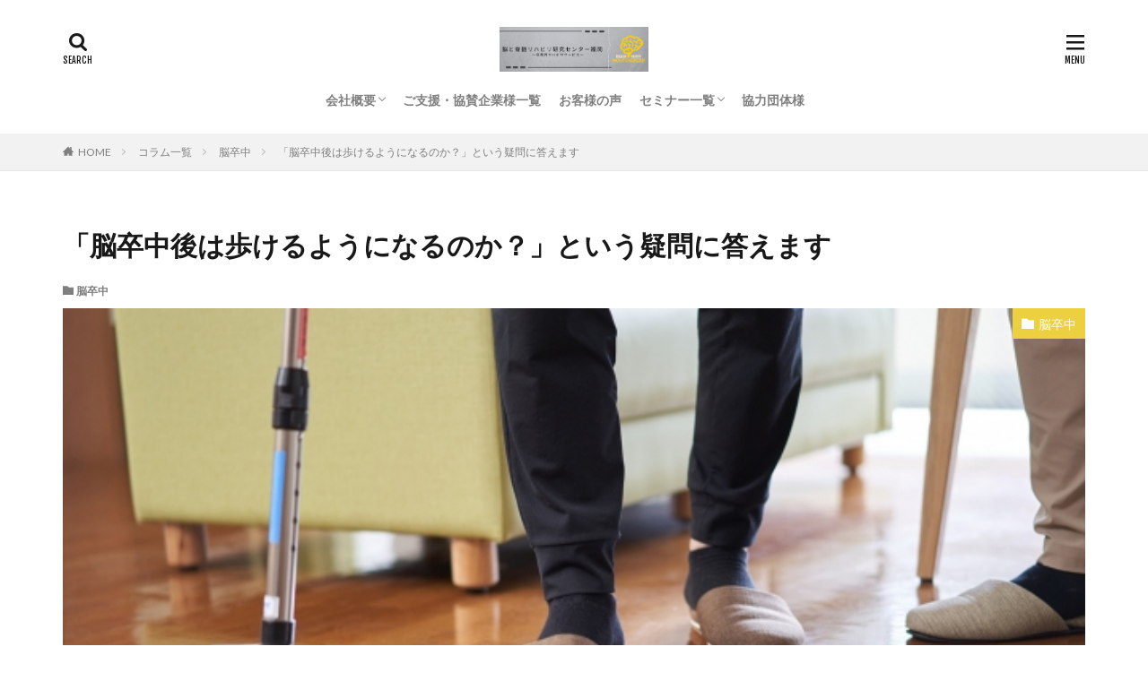

--- FILE ---
content_type: text/html; charset=UTF-8
request_url: https://noutosekizui.com/%E3%80%8C%E8%84%B3%E5%8D%92%E4%B8%AD%E5%BE%8C%E3%81%AF%E6%AD%A9%E3%81%91%E3%82%8B%E3%82%88%E3%81%86%E3%81%AB%E3%81%AA%E3%82%8B%E3%81%AE%E3%81%8B%EF%BC%9F%E3%80%8D%E3%81%A8%E3%81%84%E3%81%86%E7%96%91/
body_size: 16720
content:

<!DOCTYPE html>

<html lang="ja" prefix="og: http://ogp.me/ns#" class="t-html 
">

<head prefix="og: http://ogp.me/ns# fb: http://ogp.me/ns/fb# article: http://ogp.me/ns/article#">
<meta charset="UTF-8">
<title>「脳卒中後は歩けるようになるのか？」という疑問に答えます</title>
<meta name='robots' content='max-image-preview:large' />
	<style>img:is([sizes="auto" i], [sizes^="auto," i]) { contain-intrinsic-size: 3000px 1500px }</style>
	<link rel='dns-prefetch' href='//webfonts.xserver.jp' />
<link rel='stylesheet' id='dashicons-css' href='https://noutosekizui.com/wp-includes/css/dashicons.min.css?ver=6.8.3' type='text/css' media='all' />
<link rel='stylesheet' id='thickbox-css' href='https://noutosekizui.com/wp-includes/js/thickbox/thickbox.css?ver=6.8.3' type='text/css' media='all' />
<link rel='stylesheet' id='wp-block-library-css' href='https://noutosekizui.com/wp-includes/css/dist/block-library/style.min.css?ver=6.8.3' type='text/css' media='all' />
<style id='classic-theme-styles-inline-css' type='text/css'>
/*! This file is auto-generated */
.wp-block-button__link{color:#fff;background-color:#32373c;border-radius:9999px;box-shadow:none;text-decoration:none;padding:calc(.667em + 2px) calc(1.333em + 2px);font-size:1.125em}.wp-block-file__button{background:#32373c;color:#fff;text-decoration:none}
</style>
<style id='global-styles-inline-css' type='text/css'>
:root{--wp--preset--aspect-ratio--square: 1;--wp--preset--aspect-ratio--4-3: 4/3;--wp--preset--aspect-ratio--3-4: 3/4;--wp--preset--aspect-ratio--3-2: 3/2;--wp--preset--aspect-ratio--2-3: 2/3;--wp--preset--aspect-ratio--16-9: 16/9;--wp--preset--aspect-ratio--9-16: 9/16;--wp--preset--color--black: #000000;--wp--preset--color--cyan-bluish-gray: #abb8c3;--wp--preset--color--white: #ffffff;--wp--preset--color--pale-pink: #f78da7;--wp--preset--color--vivid-red: #cf2e2e;--wp--preset--color--luminous-vivid-orange: #ff6900;--wp--preset--color--luminous-vivid-amber: #fcb900;--wp--preset--color--light-green-cyan: #7bdcb5;--wp--preset--color--vivid-green-cyan: #00d084;--wp--preset--color--pale-cyan-blue: #8ed1fc;--wp--preset--color--vivid-cyan-blue: #0693e3;--wp--preset--color--vivid-purple: #9b51e0;--wp--preset--gradient--vivid-cyan-blue-to-vivid-purple: linear-gradient(135deg,rgba(6,147,227,1) 0%,rgb(155,81,224) 100%);--wp--preset--gradient--light-green-cyan-to-vivid-green-cyan: linear-gradient(135deg,rgb(122,220,180) 0%,rgb(0,208,130) 100%);--wp--preset--gradient--luminous-vivid-amber-to-luminous-vivid-orange: linear-gradient(135deg,rgba(252,185,0,1) 0%,rgba(255,105,0,1) 100%);--wp--preset--gradient--luminous-vivid-orange-to-vivid-red: linear-gradient(135deg,rgba(255,105,0,1) 0%,rgb(207,46,46) 100%);--wp--preset--gradient--very-light-gray-to-cyan-bluish-gray: linear-gradient(135deg,rgb(238,238,238) 0%,rgb(169,184,195) 100%);--wp--preset--gradient--cool-to-warm-spectrum: linear-gradient(135deg,rgb(74,234,220) 0%,rgb(151,120,209) 20%,rgb(207,42,186) 40%,rgb(238,44,130) 60%,rgb(251,105,98) 80%,rgb(254,248,76) 100%);--wp--preset--gradient--blush-light-purple: linear-gradient(135deg,rgb(255,206,236) 0%,rgb(152,150,240) 100%);--wp--preset--gradient--blush-bordeaux: linear-gradient(135deg,rgb(254,205,165) 0%,rgb(254,45,45) 50%,rgb(107,0,62) 100%);--wp--preset--gradient--luminous-dusk: linear-gradient(135deg,rgb(255,203,112) 0%,rgb(199,81,192) 50%,rgb(65,88,208) 100%);--wp--preset--gradient--pale-ocean: linear-gradient(135deg,rgb(255,245,203) 0%,rgb(182,227,212) 50%,rgb(51,167,181) 100%);--wp--preset--gradient--electric-grass: linear-gradient(135deg,rgb(202,248,128) 0%,rgb(113,206,126) 100%);--wp--preset--gradient--midnight: linear-gradient(135deg,rgb(2,3,129) 0%,rgb(40,116,252) 100%);--wp--preset--font-size--small: 13px;--wp--preset--font-size--medium: 20px;--wp--preset--font-size--large: 36px;--wp--preset--font-size--x-large: 42px;--wp--preset--spacing--20: 0.44rem;--wp--preset--spacing--30: 0.67rem;--wp--preset--spacing--40: 1rem;--wp--preset--spacing--50: 1.5rem;--wp--preset--spacing--60: 2.25rem;--wp--preset--spacing--70: 3.38rem;--wp--preset--spacing--80: 5.06rem;--wp--preset--shadow--natural: 6px 6px 9px rgba(0, 0, 0, 0.2);--wp--preset--shadow--deep: 12px 12px 50px rgba(0, 0, 0, 0.4);--wp--preset--shadow--sharp: 6px 6px 0px rgba(0, 0, 0, 0.2);--wp--preset--shadow--outlined: 6px 6px 0px -3px rgba(255, 255, 255, 1), 6px 6px rgba(0, 0, 0, 1);--wp--preset--shadow--crisp: 6px 6px 0px rgba(0, 0, 0, 1);}:where(.is-layout-flex){gap: 0.5em;}:where(.is-layout-grid){gap: 0.5em;}body .is-layout-flex{display: flex;}.is-layout-flex{flex-wrap: wrap;align-items: center;}.is-layout-flex > :is(*, div){margin: 0;}body .is-layout-grid{display: grid;}.is-layout-grid > :is(*, div){margin: 0;}:where(.wp-block-columns.is-layout-flex){gap: 2em;}:where(.wp-block-columns.is-layout-grid){gap: 2em;}:where(.wp-block-post-template.is-layout-flex){gap: 1.25em;}:where(.wp-block-post-template.is-layout-grid){gap: 1.25em;}.has-black-color{color: var(--wp--preset--color--black) !important;}.has-cyan-bluish-gray-color{color: var(--wp--preset--color--cyan-bluish-gray) !important;}.has-white-color{color: var(--wp--preset--color--white) !important;}.has-pale-pink-color{color: var(--wp--preset--color--pale-pink) !important;}.has-vivid-red-color{color: var(--wp--preset--color--vivid-red) !important;}.has-luminous-vivid-orange-color{color: var(--wp--preset--color--luminous-vivid-orange) !important;}.has-luminous-vivid-amber-color{color: var(--wp--preset--color--luminous-vivid-amber) !important;}.has-light-green-cyan-color{color: var(--wp--preset--color--light-green-cyan) !important;}.has-vivid-green-cyan-color{color: var(--wp--preset--color--vivid-green-cyan) !important;}.has-pale-cyan-blue-color{color: var(--wp--preset--color--pale-cyan-blue) !important;}.has-vivid-cyan-blue-color{color: var(--wp--preset--color--vivid-cyan-blue) !important;}.has-vivid-purple-color{color: var(--wp--preset--color--vivid-purple) !important;}.has-black-background-color{background-color: var(--wp--preset--color--black) !important;}.has-cyan-bluish-gray-background-color{background-color: var(--wp--preset--color--cyan-bluish-gray) !important;}.has-white-background-color{background-color: var(--wp--preset--color--white) !important;}.has-pale-pink-background-color{background-color: var(--wp--preset--color--pale-pink) !important;}.has-vivid-red-background-color{background-color: var(--wp--preset--color--vivid-red) !important;}.has-luminous-vivid-orange-background-color{background-color: var(--wp--preset--color--luminous-vivid-orange) !important;}.has-luminous-vivid-amber-background-color{background-color: var(--wp--preset--color--luminous-vivid-amber) !important;}.has-light-green-cyan-background-color{background-color: var(--wp--preset--color--light-green-cyan) !important;}.has-vivid-green-cyan-background-color{background-color: var(--wp--preset--color--vivid-green-cyan) !important;}.has-pale-cyan-blue-background-color{background-color: var(--wp--preset--color--pale-cyan-blue) !important;}.has-vivid-cyan-blue-background-color{background-color: var(--wp--preset--color--vivid-cyan-blue) !important;}.has-vivid-purple-background-color{background-color: var(--wp--preset--color--vivid-purple) !important;}.has-black-border-color{border-color: var(--wp--preset--color--black) !important;}.has-cyan-bluish-gray-border-color{border-color: var(--wp--preset--color--cyan-bluish-gray) !important;}.has-white-border-color{border-color: var(--wp--preset--color--white) !important;}.has-pale-pink-border-color{border-color: var(--wp--preset--color--pale-pink) !important;}.has-vivid-red-border-color{border-color: var(--wp--preset--color--vivid-red) !important;}.has-luminous-vivid-orange-border-color{border-color: var(--wp--preset--color--luminous-vivid-orange) !important;}.has-luminous-vivid-amber-border-color{border-color: var(--wp--preset--color--luminous-vivid-amber) !important;}.has-light-green-cyan-border-color{border-color: var(--wp--preset--color--light-green-cyan) !important;}.has-vivid-green-cyan-border-color{border-color: var(--wp--preset--color--vivid-green-cyan) !important;}.has-pale-cyan-blue-border-color{border-color: var(--wp--preset--color--pale-cyan-blue) !important;}.has-vivid-cyan-blue-border-color{border-color: var(--wp--preset--color--vivid-cyan-blue) !important;}.has-vivid-purple-border-color{border-color: var(--wp--preset--color--vivid-purple) !important;}.has-vivid-cyan-blue-to-vivid-purple-gradient-background{background: var(--wp--preset--gradient--vivid-cyan-blue-to-vivid-purple) !important;}.has-light-green-cyan-to-vivid-green-cyan-gradient-background{background: var(--wp--preset--gradient--light-green-cyan-to-vivid-green-cyan) !important;}.has-luminous-vivid-amber-to-luminous-vivid-orange-gradient-background{background: var(--wp--preset--gradient--luminous-vivid-amber-to-luminous-vivid-orange) !important;}.has-luminous-vivid-orange-to-vivid-red-gradient-background{background: var(--wp--preset--gradient--luminous-vivid-orange-to-vivid-red) !important;}.has-very-light-gray-to-cyan-bluish-gray-gradient-background{background: var(--wp--preset--gradient--very-light-gray-to-cyan-bluish-gray) !important;}.has-cool-to-warm-spectrum-gradient-background{background: var(--wp--preset--gradient--cool-to-warm-spectrum) !important;}.has-blush-light-purple-gradient-background{background: var(--wp--preset--gradient--blush-light-purple) !important;}.has-blush-bordeaux-gradient-background{background: var(--wp--preset--gradient--blush-bordeaux) !important;}.has-luminous-dusk-gradient-background{background: var(--wp--preset--gradient--luminous-dusk) !important;}.has-pale-ocean-gradient-background{background: var(--wp--preset--gradient--pale-ocean) !important;}.has-electric-grass-gradient-background{background: var(--wp--preset--gradient--electric-grass) !important;}.has-midnight-gradient-background{background: var(--wp--preset--gradient--midnight) !important;}.has-small-font-size{font-size: var(--wp--preset--font-size--small) !important;}.has-medium-font-size{font-size: var(--wp--preset--font-size--medium) !important;}.has-large-font-size{font-size: var(--wp--preset--font-size--large) !important;}.has-x-large-font-size{font-size: var(--wp--preset--font-size--x-large) !important;}
:where(.wp-block-post-template.is-layout-flex){gap: 1.25em;}:where(.wp-block-post-template.is-layout-grid){gap: 1.25em;}
:where(.wp-block-columns.is-layout-flex){gap: 2em;}:where(.wp-block-columns.is-layout-grid){gap: 2em;}
:root :where(.wp-block-pullquote){font-size: 1.5em;line-height: 1.6;}
</style>
<script type="text/javascript" src="https://noutosekizui.com/wp-includes/js/jquery/jquery.min.js?ver=3.7.1" id="jquery-core-js"></script>
<script type="text/javascript" src="https://noutosekizui.com/wp-includes/js/jquery/jquery-migrate.min.js?ver=3.4.1" id="jquery-migrate-js"></script>
<script type="text/javascript" src="//webfonts.xserver.jp/js/xserverv3.js?fadein=0&amp;ver=2.0.9" id="typesquare_std-js"></script>
<link rel="https://api.w.org/" href="https://noutosekizui.com/wp-json/" /><link rel="alternate" title="JSON" type="application/json" href="https://noutosekizui.com/wp-json/wp/v2/posts/1228" /><link rel="alternate" title="oEmbed (JSON)" type="application/json+oembed" href="https://noutosekizui.com/wp-json/oembed/1.0/embed?url=https%3A%2F%2Fnoutosekizui.com%2F%25e3%2580%258c%25e8%2584%25b3%25e5%258d%2592%25e4%25b8%25ad%25e5%25be%258c%25e3%2581%25af%25e6%25ad%25a9%25e3%2581%2591%25e3%2582%258b%25e3%2582%2588%25e3%2581%2586%25e3%2581%25ab%25e3%2581%25aa%25e3%2582%258b%25e3%2581%25ae%25e3%2581%258b%25ef%25bc%259f%25e3%2580%258d%25e3%2581%25a8%25e3%2581%2584%25e3%2581%2586%25e7%2596%2591%2F" />
<link rel="alternate" title="oEmbed (XML)" type="text/xml+oembed" href="https://noutosekizui.com/wp-json/oembed/1.0/embed?url=https%3A%2F%2Fnoutosekizui.com%2F%25e3%2580%258c%25e8%2584%25b3%25e5%258d%2592%25e4%25b8%25ad%25e5%25be%258c%25e3%2581%25af%25e6%25ad%25a9%25e3%2581%2591%25e3%2582%258b%25e3%2582%2588%25e3%2581%2586%25e3%2581%25ab%25e3%2581%25aa%25e3%2582%258b%25e3%2581%25ae%25e3%2581%258b%25ef%25bc%259f%25e3%2580%258d%25e3%2581%25a8%25e3%2581%2584%25e3%2581%2586%25e7%2596%2591%2F&#038;format=xml" />
<link class="css-async" rel href="https://noutosekizui.com/wp-content/themes/the-thor/css/icon.min.css">
<link class="css-async" rel href="https://fonts.googleapis.com/css?family=Lato:100,300,400,700,900">
<link class="css-async" rel href="https://fonts.googleapis.com/css?family=Fjalla+One">
<link class="css-async" rel href="https://fonts.googleapis.com/css?family=Noto+Sans+JP:100,200,300,400,500,600,700,800,900">
<link rel="stylesheet" href="https://noutosekizui.com/wp-content/themes/the-thor/style.min.css">
<link class="css-async" rel href="https://noutosekizui.com/wp-content/themes/the-thor-child/style-user.css?1613953643">
<link rel="canonical" href="https://noutosekizui.com/%e3%80%8c%e8%84%b3%e5%8d%92%e4%b8%ad%e5%be%8c%e3%81%af%e6%ad%a9%e3%81%91%e3%82%8b%e3%82%88%e3%81%86%e3%81%ab%e3%81%aa%e3%82%8b%e3%81%ae%e3%81%8b%ef%bc%9f%e3%80%8d%e3%81%a8%e3%81%84%e3%81%86%e7%96%91/" />
<script src="https://ajax.googleapis.com/ajax/libs/jquery/1.12.4/jquery.min.js"></script>
<meta http-equiv="X-UA-Compatible" content="IE=edge">
<meta name="viewport" content="width=device-width, initial-scale=1, viewport-fit=cover"/>
<style>
.widget.widget_nav_menu ul.menu{border-color: rgba(237,208,64,0.15);}.widget.widget_nav_menu ul.menu li{border-color: rgba(237,208,64,0.75);}.widget.widget_nav_menu ul.menu .sub-menu li{border-color: rgba(237,208,64,0.15);}.widget.widget_nav_menu ul.menu .sub-menu li .sub-menu li:first-child{border-color: rgba(237,208,64,0.15);}.widget.widget_nav_menu ul.menu li a:hover{background-color: rgba(237,208,64,0.75);}.widget.widget_nav_menu ul.menu .current-menu-item > a{background-color: rgba(237,208,64,0.75);}.widget.widget_nav_menu ul.menu li .sub-menu li a:before {color:#edd040;}.widget.widget_nav_menu ul.menu li a{background-color:#edd040;}.widget.widget_nav_menu ul.menu .sub-menu a:hover{color:#edd040;}.widget.widget_nav_menu ul.menu .sub-menu .current-menu-item a{color:#edd040;}.widget.widget_categories ul{border-color: rgba(237,208,64,0.15);}.widget.widget_categories ul li{border-color: rgba(237,208,64,0.75);}.widget.widget_categories ul .children li{border-color: rgba(237,208,64,0.15);}.widget.widget_categories ul .children li .children li:first-child{border-color: rgba(237,208,64,0.15);}.widget.widget_categories ul li a:hover{background-color: rgba(237,208,64,0.75);}.widget.widget_categories ul .current-menu-item > a{background-color: rgba(237,208,64,0.75);}.widget.widget_categories ul li .children li a:before {color:#edd040;}.widget.widget_categories ul li a{background-color:#edd040;}.widget.widget_categories ul .children a:hover{color:#edd040;}.widget.widget_categories ul .children .current-menu-item a{color:#edd040;}.widgetSearch__input:hover{border-color:#edd040;}.widgetCatTitle{background-color:#edd040;}.widgetCatTitle__inner{background-color:#edd040;}.widgetSearch__submit:hover{background-color:#edd040;}.widgetProfile__sns{background-color:#edd040;}.widget.widget_calendar .calendar_wrap tbody a:hover{background-color:#edd040;}.widget ul li a:hover{color:#edd040;}.widget.widget_rss .rsswidget:hover{color:#edd040;}.widget.widget_tag_cloud a:hover{background-color:#edd040;}.widget select:hover{border-color:#edd040;}.widgetSearch__checkLabel:hover:after{border-color:#edd040;}.widgetSearch__check:checked .widgetSearch__checkLabel:before, .widgetSearch__check:checked + .widgetSearch__checkLabel:before{border-color:#edd040;}.widgetTab__item.current{border-top-color:#edd040;}.widgetTab__item:hover{border-top-color:#edd040;}.searchHead__title{background-color:#edd040;}.searchHead__submit:hover{color:#edd040;}.menuBtn__close:hover{color:#edd040;}.menuBtn__link:hover{color:#edd040;}@media only screen and (min-width: 992px){.menuBtn__link {background-color:#edd040;}}.t-headerCenter .menuBtn__link:hover{color:#edd040;}.searchBtn__close:hover{color:#edd040;}.searchBtn__link:hover{color:#edd040;}.breadcrumb__item a:hover{color:#edd040;}.pager__item{color:#edd040;}.pager__item:hover, .pager__item-current{background-color:#edd040; color:#fff;}.page-numbers{color:#edd040;}.page-numbers:hover, .page-numbers.current{background-color:#edd040; color:#fff;}.pagePager__item{color:#edd040;}.pagePager__item:hover, .pagePager__item-current{background-color:#edd040; color:#fff;}.heading a:hover{color:#edd040;}.eyecatch__cat{background-color:#edd040;}.the__category{background-color:#edd040;}.dateList__item a:hover{color:#edd040;}.controllerFooter__item:last-child{background-color:#edd040;}.controllerFooter__close{background-color:#edd040;}.bottomFooter__topBtn{background-color:#edd040;}.mask-color{background-color:#edd040;}.mask-colorgray{background-color:#edd040;}.pickup3__item{background-color:#edd040;}.categoryBox__title{color:#edd040;}.comments__list .comment-meta{background-color:#edd040;}.comment-respond .submit{background-color:#edd040;}.prevNext__pop{background-color:#edd040;}.swiper-pagination-bullet-active{background-color:#edd040;}.swiper-slider .swiper-button-next, .swiper-slider .swiper-container-rtl .swiper-button-prev, .swiper-slider .swiper-button-prev, .swiper-slider .swiper-container-rtl .swiper-button-next	{background-color:#edd040;}body{background:#ffffff;}.l-header{background-color:#ffffff;}.globalNavi::before{background: -webkit-gradient(linear,left top,right top,color-stop(0%,rgba(255,255,255,0)),color-stop(100%,#ffffff));}.snsFooter{background-color:#edd040}.widget-main .heading.heading-widget{background-color:#edd040}.widget-main .heading.heading-widgetsimple{background-color:#edd040}.widget-main .heading.heading-widgetsimplewide{background-color:#edd040}.widget-main .heading.heading-widgetwide{background-color:#edd040}.widget-main .heading.heading-widgetbottom:before{border-color:#edd040}.widget-main .heading.heading-widgetborder{border-color:#edd040}.widget-main .heading.heading-widgetborder::before,.widget-main .heading.heading-widgetborder::after{background-color:#edd040}.widget-side .heading.heading-widget{background-color:#7c9ac1}.widget-side .heading.heading-widgetsimple{background-color:#7c9ac1}.widget-side .heading.heading-widgetsimplewide{background-color:#7c9ac1}.widget-side .heading.heading-widgetwide{background-color:#7c9ac1}.widget-side .heading.heading-widgetbottom:before{border-color:#7c9ac1}.widget-side .heading.heading-widgetborder{border-color:#7c9ac1}.widget-side .heading.heading-widgetborder::before,.widget-side .heading.heading-widgetborder::after{background-color:#7c9ac1}.widget-foot .heading.heading-widget{background-color:#eeee22}.widget-foot .heading.heading-widgetsimple{background-color:#eeee22}.widget-foot .heading.heading-widgetsimplewide{background-color:#eeee22}.widget-foot .heading.heading-widgetwide{background-color:#eeee22}.widget-foot .heading.heading-widgetbottom:before{border-color:#eeee22}.widget-foot .heading.heading-widgetborder{border-color:#eeee22}.widget-foot .heading.heading-widgetborder::before,.widget-foot .heading.heading-widgetborder::after{background-color:#eeee22}.widget-menu .heading.heading-widget{background-color:#edd040}.widget-menu .heading.heading-widgetsimple{background-color:#edd040}.widget-menu .heading.heading-widgetsimplewide{background-color:#edd040}.widget-menu .heading.heading-widgetwide{background-color:#edd040}.widget-menu .heading.heading-widgetbottom:before{border-color:#edd040}.widget-menu .heading.heading-widgetborder{border-color:#edd040}.widget-menu .heading.heading-widgetborder::before,.widget-menu .heading.heading-widgetborder::after{background-color:#edd040}.still{height: 177px;}@media only screen and (min-width: 768px){.still {height: 600px;}}.swiper-slide1.mask.mask-color{background-color:#ffffff}.pickupHead{background-color:#000000}.rankingBox__bg{background-color:#edd040}.commonCtr__bg.mask.mask-color{background-color:#edd040}.the__ribbon{background-color:#c65151}.the__ribbon:after{border-left-color:#c65151; border-right-color:#c65151}.eyecatch__link.eyecatch__link-mask:hover::after{content: "[ DETAIL ]";}.eyecatch__link.eyecatch__link-maskzoom:hover::after{content: "[ DETAIL ]";}.eyecatch__link.eyecatch__link-maskzoomrotate:hover::after{content: "[ DETAIL ]";}.content .afTagBox__btnDetail{background-color:#edd040;}.widget .widgetAfTag__btnDetail{background-color:#edd040;}.content .afTagBox__btnAf{background-color:#edd040;}.widget .widgetAfTag__btnAf{background-color:#edd040;}.content a{color:#ffffff;}.phrase a{color:#ffffff;}.content .sitemap li a:hover{color:#ffffff;}.content h2 a:hover,.content h3 a:hover,.content h4 a:hover,.content h5 a:hover{color:#ffffff;}.content ul.menu li a:hover{color:#ffffff;}.content .es-LiconBox:before{background-color:#fff67a;}.content .es-LiconCircle:before{background-color:#fff67a;}.content .es-BTiconBox:before{background-color:#fff67a;}.content .es-BTiconCircle:before{background-color:#fff67a;}.content .es-BiconObi{border-color:#fff67a;}.content .es-BiconCorner:before{background-color:#fff67a;}.content .es-BiconCircle:before{background-color:#fff67a;}.content .es-BmarkHatena::before{background-color:#005293;}.content .es-BmarkExcl::before{background-color:#b60105;}.content .es-BmarkQ::before{background-color:#005293;}.content .es-BmarkQ::after{border-top-color:#005293;}.content .es-BmarkA::before{color:#b60105;}.content .es-BsubTradi::before{color:#ffffff;background-color:#b60105;border-color:#b60105;}.btn__link-primary{color:#000000; background-color:#fff38e;}.content .btn__link-primary{color:#000000; background-color:#fff38e;}.searchBtn__contentInner .btn__link-search{color:#000000; background-color:#fff38e;}.btn__link-secondary{color:#000000; background-color:#bf416f;}.content .btn__link-secondary{color:#000000; background-color:#bf416f;}.btn__link-search{color:#000000; background-color:#bf416f;}.btn__link-normal{color:#bf416f;}.content .btn__link-normal{color:#bf416f;}.btn__link-normal:hover{background-color:#bf416f;}.content .btn__link-normal:hover{background-color:#bf416f;}.comments__list .comment-reply-link{color:#bf416f;}.comments__list .comment-reply-link:hover{background-color:#bf416f;}@media only screen and (min-width: 992px){.subNavi__link-pickup{color:#bf416f;}}@media only screen and (min-width: 992px){.subNavi__link-pickup:hover{background-color:#bf416f;}}.partsH2-34 h2{color:#000000; border-color:#e0c900;}.partsH2-34 h2::before{background-color:#e0c900;}.partsH2-34 h2::after{background-color:#e0c900;}.partsH3-32 h3{color:#000000; background-color:#f4d669; border-color:#d8d8d8;}.partsH4-82 h4{color:#000000;}.partsH4-82 h4:first-letter{color:#ff0a0a;}.partsH5-81 h5{color:#969696;}.partsH5-81 h5:first-letter{color:#f2f2f2;}.content ul > li::before{color:#a83f3f;}.content ul{color:#191919;}.content ol > li::before{color:#a83f3f; border-color:#a83f3f;}.content ol > li > ol > li::before{background-color:#a83f3f; border-color:#a83f3f;}.content ol > li > ol > li > ol > li::before{color:#a83f3f; border-color:#a83f3f;}.content ol{color:#191919;}.content .balloon .balloon__text{color:#191919; background-color:#f2f2f2;}.content .balloon .balloon__text-left:before{border-left-color:#f2f2f2;}.content .balloon .balloon__text-right:before{border-right-color:#f2f2f2;}.content .balloon-boder .balloon__text{color:#191919; background-color:#ffffff;  border-color:#d8d8d8;}.content .balloon-boder .balloon__text-left:before{border-left-color:#d8d8d8;}.content .balloon-boder .balloon__text-left:after{border-left-color:#ffffff;}.content .balloon-boder .balloon__text-right:before{border-right-color:#d8d8d8;}.content .balloon-boder .balloon__text-right:after{border-right-color:#ffffff;}.content blockquote{color:#191919; background-color:#f2f2f2;}.content blockquote::before{color:#d8d8d8;}.content table{color:#191919; border-top-color:#E5E5E5; border-left-color:#E5E5E5;}.content table th{background:#7f7f7f; color:#ffffff; ;border-right-color:#E5E5E5; border-bottom-color:#E5E5E5;}.content table td{background:#ffffff; ;border-right-color:#E5E5E5; border-bottom-color:#E5E5E5;}.content table tr:nth-child(odd) td{background-color:#f2f2f2;}
</style>
<noscript><style>.lazyload[data-src]{display:none !important;}</style></noscript><style>.lazyload{background-image:none !important;}.lazyload:before{background-image:none !important;}</style><link rel="icon" href="https://noutosekizui.com/wp-content/uploads/2021/03/image-150x150.jpg" sizes="32x32" />
<link rel="icon" href="https://noutosekizui.com/wp-content/uploads/2021/03/image-300x300.jpg" sizes="192x192" />
<link rel="apple-touch-icon" href="https://noutosekizui.com/wp-content/uploads/2021/03/image-300x300.jpg" />
<meta name="msapplication-TileImage" content="https://noutosekizui.com/wp-content/uploads/2021/03/image-300x300.jpg" />
		<style type="text/css" id="wp-custom-css">
			 		</style>
		<!– Global site tag (gtag.js) – Google Analytics –>
<script async src='https://www.googletagmanager.com/gtag/js?id=G-523BLB8HZP'></script>
<script>
    window.dataLayer = window.dataLayer || [];
    function gtag(){dataLayer.push(arguments);}
    gtag('js', new Date());
    gtag('config', 'G-523BLB8HZP');
    
</script>
<!– /Global site tag (gtag.js) – Google Analytics –>
<meta property="og:site_name" content="脳と脊髄リハビリ研究センター福岡" />
<meta property="og:type" content="article" />
<meta property="og:title" content="「脳卒中後は歩けるようになるのか？」という疑問に答えます" />
<meta property="og:description" content="この投稿は、『〜脳卒中・脊髄損傷特化型自費リハビリ施設〜脳と脊髄リハビリ研究センター福岡』が、現在様々な神経疾患により麻痺を患い、本気で改善したいと思っている皆様へ、今後のリハビリのヒントとなる情報をお伝えします。 本日は、「脳卒中を患った" />
<meta property="og:url" content="https://noutosekizui.com/%e3%80%8c%e8%84%b3%e5%8d%92%e4%b8%ad%e5%be%8c%e3%81%af%e6%ad%a9%e3%81%91%e3%82%8b%e3%82%88%e3%81%86%e3%81%ab%e3%81%aa%e3%82%8b%e3%81%ae%e3%81%8b%ef%bc%9f%e3%80%8d%e3%81%a8%e3%81%84%e3%81%86%e7%96%91/" />
<meta property="og:image" content="https://noutosekizui.com/wp-content/uploads/2022/08/24198829_s.jpg" />
<meta name="twitter:card" content="summary" />
<meta name="twitter:site" content="@" />


</head>
<body class="t-meiryo t-logoSp30 t-logoPc50 t-headerCenter t-footerFixed" id="top">
    <header class="l-header"> <div class="container container-header"><p class="siteTitle"><a class="siteTitle__link" href="https://noutosekizui.com"><img class="siteTitle__logo lazyload" src="[data-uri]" alt="脳と脊髄リハビリ研究センター福岡" width="750" height="225"  data-src="https://noutosekizui.com/wp-content/uploads/2022/11/82752BE6-3E29-44ED-8977-3FC88A00731A.jpg" decoding="async" data-eio-rwidth="750" data-eio-rheight="225"><noscript><img class="siteTitle__logo" src="https://noutosekizui.com/wp-content/uploads/2022/11/82752BE6-3E29-44ED-8977-3FC88A00731A.jpg" alt="脳と脊髄リハビリ研究センター福岡" width="750" height="225"  data-eio="l"></noscript>  </a></p><nav class="globalNavi"><div class="globalNavi__inner"><ul class="globalNavi__list"><li id="menu-item-1357" class="menu-item menu-item-type-post_type menu-item-object-page menu-item-has-children menu-item-1357"><a href="https://noutosekizui.com/kaisyagaiyou/">会社概要</a><ul class="sub-menu"><li id="menu-item-1360" class="menu-item menu-item-type-post_type menu-item-object-page menu-item-1360"><a href="https://noutosekizui.com/kaisyagaiyou/daihyou-aisatsu/">代表挨拶</a></li><li id="menu-item-98" class="menu-item menu-item-type-post_type menu-item-object-page menu-item-98"><a href="https://noutosekizui.com/kaisyagaiyou/service-annai/">サービス案内</a></li><li id="menu-item-1361" class="menu-item menu-item-type-post_type menu-item-object-page menu-item-1361"><a href="https://noutosekizui.com/kaisyagaiyou/features/">脳と脊髄リハビリ研究センターのリハビリの特徴</a></li><li id="menu-item-1362" class="menu-item menu-item-type-post_type menu-item-object-page menu-item-1362"><a href="https://noutosekizui.com/kaisyagaiyou/reason/">脳と脊髄リハビリ研究センターが選ばれる理由</a></li><li id="menu-item-99" class="menu-item menu-item-type-post_type menu-item-object-page menu-item-99"><a href="https://noutosekizui.com/kaisyagaiyou/access/">アクセス</a></li><li id="menu-item-1359" class="menu-item menu-item-type-post_type menu-item-object-page menu-item-1359"><a href="https://noutosekizui.com/kaisyagaiyou/staff/">スタッフ紹介</a></li><li id="menu-item-1358" class="menu-item menu-item-type-post_type menu-item-object-page menu-item-1358"><a href="https://noutosekizui.com/kaisyagaiyou/recruitment/">採用情報</a></li></ul></li><li id="menu-item-100" class="menu-item menu-item-type-post_type menu-item-object-page menu-item-100"><a href="https://noutosekizui.com/kaisyagaiyou/shiennsyasama/">ご支援・協賛企業様一覧</a></li><li id="menu-item-421" class="menu-item menu-item-type-post_type menu-item-object-page menu-item-421"><a href="https://noutosekizui.com/kaisyagaiyou/okyakusamanokoe/">お客様の声</a></li><li id="menu-item-3042" class="menu-item menu-item-type-post_type menu-item-object-page menu-item-has-children menu-item-3042"><a href="https://noutosekizui.com/seminar/">セミナー一覧</a><ul class="sub-menu"><li id="menu-item-1334" class="menu-item menu-item-type-post_type menu-item-object-page menu-item-1334"><a href="https://noutosekizui.com/neuro-reasoning/">セラピスト向けセミナー</a></li><li id="menu-item-3055" class="menu-item menu-item-type-post_type menu-item-object-page menu-item-3055"><a href="https://noutosekizui.com/seminar-for-those-involved/">当事者向けセミナー</a></li></ul></li><li id="menu-item-1363" class="menu-item menu-item-type-post_type menu-item-object-page menu-item-1363"><a href="https://noutosekizui.com/kyouryoku/">協力団体様</a></li></ul></div></nav><div class="searchBtn searchBtn-right ">  <input class="searchBtn__checkbox" id="searchBtn-checkbox" type="checkbox">  <label class="searchBtn__link searchBtn__link-text icon-search" for="searchBtn-checkbox"></label>  <label class="searchBtn__unshown" for="searchBtn-checkbox"></label>  <div class="searchBtn__content"> <div class="searchBtn__scroll"><label class="searchBtn__close" for="searchBtn-checkbox"><i class="icon-close"></i>CLOSE</label><div class="searchBtn__contentInner">  <aside class="widget">  <div class="widgetSearch"> <form method="get" action="https://noutosekizui.com" target="_top">  <div class="widgetSearch__contents"> <h3 class="heading heading-tertiary">キーワード</h3> <input class="widgetSearch__input widgetSearch__input-max" type="text" name="s" placeholder="キーワードを入力" value=""></div>  <div class="widgetSearch__contents"> <h3 class="heading heading-tertiary">カテゴリー</h3><select  name='cat' id='cat_696dc34e7fe96' class='widgetSearch__select'><option value=''>カテゴリーを選択</option><option class="level-0" value="1">脊髄疾患</option><option class="level-0" value="4">脳卒中</option><option class="level-0" value="5">その他</option><option class="level-0" value="6">自主トレ</option><option class="level-0" value="7">お知らせ</option><option class="level-0" value="9">セラピスト向け</option><option class="level-0" value="11">論文サマリー</option><option class="level-0" value="12">脳性麻痺</option><option class="level-0" value="13">当事者の方向け</option></select>  </div>  <div class="widgetSearch__tag"> <h3 class="heading heading-tertiary">タグ</h3> <label><input class="widgetSearch__check" type="checkbox" name="tag[]" value="%e3%83%91%e3%83%bc%e3%82%ad%e3%83%b3%e3%82%bd%e3%83%b3%e7%97%85" /><span class="widgetSearch__checkLabel">パーキンソン病</span></label>  </div> <div class="btn btn-search"> <button class="btn__link btn__link-search" type="submit" value="search">検索</button>  </div></form>  </div></aside></div> </div>  </div></div><div class="menuBtn ">  <input class="menuBtn__checkbox" id="menuBtn-checkbox" type="checkbox">  <label class="menuBtn__link menuBtn__link-text icon-menu" for="menuBtn-checkbox"></label>  <label class="menuBtn__unshown" for="menuBtn-checkbox"></label>  <div class="menuBtn__content"> <div class="menuBtn__scroll"><label class="menuBtn__close" for="menuBtn-checkbox"><i class="icon-close"></i>CLOSE</label><div class="menuBtn__contentInner"><aside class="widget widget-menu widget_nav_menu"><div class="menu-%e3%83%a1%e3%82%a4%e3%83%b3%e3%83%a1%e3%83%8b%e3%83%a5%e3%83%bc-container"><ul id="menu-%e3%83%a1%e3%82%a4%e3%83%b3%e3%83%a1%e3%83%8b%e3%83%a5%e3%83%bc-1" class="menu"><li class="menu-item menu-item-type-post_type menu-item-object-page menu-item-has-children menu-item-1357"><a href="https://noutosekizui.com/kaisyagaiyou/">会社概要</a><ul class="sub-menu"><li class="menu-item menu-item-type-post_type menu-item-object-page menu-item-1360"><a href="https://noutosekizui.com/kaisyagaiyou/daihyou-aisatsu/">代表挨拶</a></li><li class="menu-item menu-item-type-post_type menu-item-object-page menu-item-98"><a href="https://noutosekizui.com/kaisyagaiyou/service-annai/">サービス案内</a></li><li class="menu-item menu-item-type-post_type menu-item-object-page menu-item-1361"><a href="https://noutosekizui.com/kaisyagaiyou/features/">脳と脊髄リハビリ研究センターのリハビリの特徴</a></li><li class="menu-item menu-item-type-post_type menu-item-object-page menu-item-1362"><a href="https://noutosekizui.com/kaisyagaiyou/reason/">脳と脊髄リハビリ研究センターが選ばれる理由</a></li><li class="menu-item menu-item-type-post_type menu-item-object-page menu-item-99"><a href="https://noutosekizui.com/kaisyagaiyou/access/">アクセス</a></li><li class="menu-item menu-item-type-post_type menu-item-object-page menu-item-1359"><a href="https://noutosekizui.com/kaisyagaiyou/staff/">スタッフ紹介</a></li><li class="menu-item menu-item-type-post_type menu-item-object-page menu-item-1358"><a href="https://noutosekizui.com/kaisyagaiyou/recruitment/">採用情報</a></li></ul></li><li class="menu-item menu-item-type-post_type menu-item-object-page menu-item-100"><a href="https://noutosekizui.com/kaisyagaiyou/shiennsyasama/">ご支援・協賛企業様一覧</a></li><li class="menu-item menu-item-type-post_type menu-item-object-page menu-item-421"><a href="https://noutosekizui.com/kaisyagaiyou/okyakusamanokoe/">お客様の声</a></li><li class="menu-item menu-item-type-post_type menu-item-object-page menu-item-has-children menu-item-3042"><a href="https://noutosekizui.com/seminar/">セミナー一覧</a><ul class="sub-menu"><li class="menu-item menu-item-type-post_type menu-item-object-page menu-item-1334"><a href="https://noutosekizui.com/neuro-reasoning/">セラピスト向けセミナー</a></li><li class="menu-item menu-item-type-post_type menu-item-object-page menu-item-3055"><a href="https://noutosekizui.com/seminar-for-those-involved/">当事者向けセミナー</a></li></ul></li><li class="menu-item menu-item-type-post_type menu-item-object-page menu-item-1363"><a href="https://noutosekizui.com/kyouryoku/">協力団体様</a></li></ul></div></aside></div> </div>  </div></div> </div>  </header>      <div class="l-headerBottom">  </div>   <div class="wider"> <div class="breadcrumb"><ul class="breadcrumb__list container"><li class="breadcrumb__item icon-home"><a href="https://noutosekizui.com">HOME</a></li><li class="breadcrumb__item"><a href="https://noutosekizui.com/column/">コラム一覧</a></li><li class="breadcrumb__item"><a href="https://noutosekizui.com/category/%e8%84%b3%e5%8d%92%e4%b8%ad/">脳卒中</a></li><li class="breadcrumb__item breadcrumb__item-current"><a href="https://noutosekizui.com/%e3%80%8c%e8%84%b3%e5%8d%92%e4%b8%ad%e5%be%8c%e3%81%af%e6%ad%a9%e3%81%91%e3%82%8b%e3%82%88%e3%81%86%e3%81%ab%e3%81%aa%e3%82%8b%e3%81%ae%e3%81%8b%ef%bc%9f%e3%80%8d%e3%81%a8%e3%81%84%e3%81%86%e7%96%91/">「脳卒中後は歩けるようになるのか？」という疑問に答えます</a></li></ul></div>  </div>    <div class="l-wrapper">   <main class="l-main l-main-wide"><div class="dividerBottom">  <h1 class="heading heading-primary">「脳卒中後は歩けるようになるのか？」という疑問に答えます</h1>  <ul class="dateList dateList-main">  <li class="dateList__item icon-folder"><a href="https://noutosekizui.com/category/%e8%84%b3%e5%8d%92%e4%b8%ad/" rel="category tag">脳卒中</a></li></ul> <div class="eyecatch eyecatch-main"> <span class="eyecatch__cat eyecatch__cat-big cc-bg4"><a href="https://noutosekizui.com/category/%e8%84%b3%e5%8d%92%e4%b8%ad/">脳卒中</a></span> <span class="eyecatch__link"> <img width="640" height="427" src="[data-uri]" class="attachment-icatch768 size-icatch768 wp-post-image lazyload" alt="" decoding="async" data-src="https://noutosekizui.com/wp-content/uploads/2022/08/24198829_s.jpg" data-eio-rwidth="640" data-eio-rheight="427" /><noscript><img width="640" height="427" src="https://noutosekizui.com/wp-content/uploads/2022/08/24198829_s.jpg" class="attachment-icatch768 size-icatch768 wp-post-image" alt="" decoding="async" data-eio="l" /></noscript>  </span>  </div>  <div class="postContents"> <section class="content partsH2-34 partsH3-32 partsH4-82 partsH5-81"><p>この投稿は、<span style="color: #ff6600;"><a style="color: #ff6600;" href="https://noutosekizui.com/"><strong>『〜脳卒中・脊髄損傷特化型自費リハビリ施設〜脳と脊髄リハビリ研究センター福岡』</strong></a></span>が、現在様々な神経疾患により麻痺を患い、本気で改善したいと思っている皆様へ、今後のリハビリのヒントとなる情報をお伝えします。</p><p>本日は、<span class="marker-halfRed"><strong>「脳卒中を患ったあと、果たして1人で歩けるようになるのか？」</strong></span>という疑問についてお答えしていきます。</p><p>この点に関しては、おそらく多くの脳卒中患者様が抱かれている疑問の一つではないかと思いますので、できる限りわかりやすく、そして根拠のない想像だけで回答しないよう丁寧に解説していきたいと思います。</p><div class="ep-box es-BsubTradi bgc-white es-borderSolidM es-radius brc-DPred" title="注意">「歩けるようになるorならない」というのは、脳卒中の程度などによってその結果に大きなばらつきが出てしまいます。そのため、ここでは『特定の患者様』を対象としたものではなく、多くの脳卒中患者様を対象とした研究によって得られた『一般的』に脳卒中後どのくらいの確率で歩けるようになるのか。という観点でお伝えしていきます。</div><p>それでは、始めます。</p><div class="outline"><span class="outline__title">目次</span><input class="outline__toggle" id="outline__toggle" type="checkbox" checked><label class="outline__switch" for="outline__toggle"></label><ul class="outline__list outline__list-2"><li class="outline__item"><a class="outline__link" href="#outline_1__1"><span class="outline__number">1</span> 「脳卒中後は歩けるようになるのか？」という疑問に答えます</a><ul class="outline__list outline__list-3"><li class="outline__item"><a class="outline__link" href="#outline_1__1_1"><span class="outline__number">1.1</span> 【結論】脳卒中後は約90％の確率で歩けるようになる</a></li><li class="outline__item"><a class="outline__link" href="#outline_1__1_2"><span class="outline__number">1.2</span> どのくらいから1人で歩けるようになるのか（目安）</a></li><li class="outline__item"><a class="outline__link" href="#outline_1__1_3"><span class="outline__number">1.3</span> どのくらいリハビリを行った結果なのか？</a></li><li class="outline__item"><a class="outline__link" href="#outline_1__1_4"><span class="outline__number">1.4</span> まとめ</a></li><li class="outline__item"><a class="outline__link" href="#outline_1__1_5"><span class="outline__number">1.5</span> 参考文献</a></li></ul></li></ul></div><h2 id="outline_1__1">「脳卒中後は歩けるようになるのか？」という疑問に答えます</h2><h3 id="outline_1__1_1">【結論】脳卒中後は約90％の確率で歩けるようになる</h3><p>まず、結論からお伝えすると…</p><p>Lee(2017)らが実施した研究によれば、<span class="marker-halfRed"><strong>脳卒中発症から6ヶ月以内に86.7%の人が1人で歩けるようになった</strong></span>事が分かりました。（対象となった脳卒中患者様は全員で30名）</p><div class="blogcard">  <div class="blogcard__subtitle icon-sphere"></div><div class="blogcard__contents">  <div class="heading heading-secondary"><a href="https://pubmed.ncbi.nlm.nih.gov/29201557" target="_blank">NCBI - WWW Error Blocked Diagnostic</a></div> <p class="phrase phrase-tertiary">…</p></div>  <div class="eyecatch eyecatch-11"><a class="eyecatch__link eyecatch__link-maskzoomrotate" href="https://pubmed.ncbi.nlm.nih.gov/29201557" target="_blank"><img decoding="async" width="100" height="100" src="[data-uri]"  data-src="https://noutosekizui.com/wp-content/uploads/2025/10/アイボリー-スカイブルー-EC-ショップ-ウェブサイト-3.png" class="lazyload" data-eio-rwidth="750" data-eio-rheight="422"><noscript><img decoding="async" width="100" height="100" src="https://noutosekizui.com/wp-content/uploads/2025/10/アイボリー-スカイブルー-EC-ショップ-ウェブサイト-3.png"  data-eio="l"></noscript></a></div> </div><div class="ep-box es-BsubTradi bgc-white es-borderSolidM es-radius brc-DPred" title="対象となった方の特徴">・平均年齢55歳<br />・女性13名、男性17名<br />・左片麻痺15人、右片麻痺15人<br />・発症時は全員歩けない状態からスタート</div><p>つまり、この研究の結果だけで解釈すると<span class="marker-halfRed"><strong>「脳卒中後はほとんどの確率で歩けるようになる」</strong></span>ということが言えるかと思います。</p><p>ただし、先ほども申し上げたように『病巣の大きさ』や『病巣の部位』によって症状の程度は変わるという点に関してはご理解頂けたらと思います。</p><h3 id="outline_1__1_2">どのくらいから1人で歩けるようになるのか（目安）</h3><p>この研究では『脳卒中発症時』、『脳卒中後1ヶ月』、『脳卒中後3ヶ月』、『脳卒中後6ヶ月』の期間で歩行状態を評価しています。</p><p>その結果を以下に示します。</p><div class="ep-box es-BsubTradi bgc-white es-borderSolidM es-radius brc-DPred" title="歩行自立度と期間">・脳卒中発症時：0％<br />・脳卒中後1ヶ月：33.4%<br />・脳卒中後3ヶ月：70%<br />・脳卒中後6ヶ月：86.7%</div><p>この結果を見ると、脳卒中発症3ヶ月後以降から急激に歩けるようになる人が増えていることがわかります。</p><p>逆に脳卒中を発症時は30人中ひとりも歩けていない状態であることから、発症時に歩けなかったとしても将来的（6ヶ月後）には1人で歩けるようになっているかもしれません。</p><h3 id="outline_1__1_3">どのくらいリハビリを行った結果なのか？</h3><p>最後に、「実際、日々どのくらいリハビリを行ったら6ヶ月後に歩けるようになったのか？」この点について触れておきたいと思います。</p><p>ある種ここが一番大切で…というのは<span class="marker-halfRed"><strong>脳卒中発症後何もしなければ到底歩けるようにはならないから</strong></span>です。</p><p>やはり、日々のリハビリがあってこそ歩けるようになるというのは前提となるため、このリハビリの頻度や量についてはしっかり抑えて頂きたいと思います。</p><p>結論、この研究では…</p><p><span class="marker-thinRed"><strong>理学療法と作業療法、そして言語療法をそれぞれ<span style="color: #ff0000;">1日1～2時間</span>、<span style="color: #ff0000;">週5日</span>のリハビリテーションを実施</strong></span>しています。</p><p>1日1〜2時間のリハビリテーションを週5日なので、ほぼ毎日といってもいいかと思います。</p><div class="balloon"><figure class="balloon__img balloon__img-left"><div><img fetchpriority="high" decoding="async" class="alignnone size-full wp-image-1136" src="https://noutosekizui.com/wp-content/uploads/2022/05/22552830.jpg" alt="" width="1600" height="1200" /></div><figcaption class="balloon__name"></figcaption></figure><div class="balloon__text balloon__text-right">そんな量のリハビリって本当にできるのかしら…</div></div><p>と、思われた方はご安心ください。</p><p>脳卒中発症後、多くの場合は『回復期病院』という医療機関に入院することになりますが、そこでは<span class="marker-halfRed"><strong>毎日リハビリが行われています。</strong></span></p><p>そのため、ここで示されているリハビリの量というのは十分確保することが可能です。</p><h3 id="outline_1__1_4">まとめ</h3><p>それでは、本日のコラムのまとめに入ります。</p><p class="icon-checkmark"> 脳卒中発症時は歩けなくても、3ヶ月〜6ヶ月の間にほとんどの確率で歩けるようになる。</p><p class="icon-checkmark"> ただ、そのためにはしっかりリハビリを行っていく必要がある。</p><p class="icon-checkmark"> リハビリの頻度と量は最低でも、1日1〜2時間を週5日実施するのが好ましい。</p><h3 id="outline_1__1_5">参考文献</h3><p>・Brain lesions affecting gait recovery in stroke patients.Lee,2017</p><p>&nbsp;</p><p>&nbsp;</p><p>&nbsp;</p><p>&nbsp;</p><p>&nbsp;</p> </section></div>    <div class="snsFollow"><div class="snsFollow__bg"><img width="375" height="250" src="[data-uri]" class="attachment-icatch375 size-icatch375 wp-post-image lazyload" alt="" decoding="async" data-src="https://noutosekizui.com/wp-content/uploads/2022/08/24198829_s-375x250.jpg" data-eio-rwidth="375" data-eio-rheight="250" /><noscript><img width="375" height="250" src="https://noutosekizui.com/wp-content/uploads/2022/08/24198829_s-375x250.jpg" class="attachment-icatch375 size-icatch375 wp-post-image" alt="" decoding="async" data-eio="l" /></noscript></div><div class="snsFollow__contents"><div class="snsFollow__text">最新情報をチェックしよう！</div><ul class="snsFollow__list"><li class="snsFollow__item"><a href="https://twitter.com/" class="twitter-follow-button" data-size="large" data-show-screen-name="false" data-lang="ja" data-show-count="false">フォローする</a></li></ul></div></div><aside class="profile"><div class="profile__author"><div class="profile__text">この記事を書いた人</div><img src="[data-uri]" alt="金田 洋一" width="80" height="80"  data-src="https://noutosekizui.com/wp-content/uploads/2021/11/avatar_user_1_1636541598-96x96.jpeg" decoding="async" class="lazyload" data-eio-rwidth="96" data-eio-rheight="96"><noscript><img src="https://noutosekizui.com/wp-content/uploads/2021/11/avatar_user_1_1636541598-96x96.jpeg" alt="金田 洋一" width="80" height="80"  data-eio="l"></noscript><h2 class="profile__name">金田 洋一</h2></div><div class="profile__contents"><div class="profile__description">神経疾患特化型自費リハビリ施設｜脳と脊髄リハビリ研究センター代表（理学療法士）回復期リハビリテーション病院、脳神経外科クリニックにて脳卒中を始めとする神経疾患後遺症のリハビリに従事。2021年4月より脳と脊髄リハビリ研究センターを立ち上げ現在は代表を務める。</div><ul class="profile__list"><li class="profile__item"><a class="profile__link icon-instagram" href="https://www.instagram.com/noutsekizui.fukuoka/?hl=ja"></a></li><li class="profile__item"><a class="profile__link icon-youtube" href="https://youtube.com/channel/UCdwcfCV_0BCr7PWmrJSEc1Q?si=6CJAhZwje4y7ypO2"></a></li></ul></div></aside><aside class="related"><h2 class="heading heading-sub">関連する記事</h2><ul class="related__list"><li class="related__item"><div class="eyecatch"><span class="eyecatch__cat cc-bg4"><a href="https://noutosekizui.com/category/%e8%84%b3%e5%8d%92%e4%b8%ad/">脳卒中</a></span><a class="eyecatch__link eyecatch__link-maskzoomrotate" href="https://noutosekizui.com/stroke-gait-speedup/"><img src="[data-uri]" alt="【脳卒中リハビリ】脳卒中後、速いスピードで歩く必要はある？" width="375" height="181"  data-src="https://noutosekizui.com/wp-content/uploads/2024/12/22161337_s-375x181.jpg" decoding="async" class="lazyload" data-eio-rwidth="375" data-eio-rheight="181"><noscript><img src="https://noutosekizui.com/wp-content/uploads/2024/12/22161337_s-375x181.jpg" alt="【脳卒中リハビリ】脳卒中後、速いスピードで歩く必要はある？" width="375" height="181"  data-eio="l"></noscript></a></div><div class="archive__contents"><h3 class="heading heading-secondary"><a href="https://noutosekizui.com/stroke-gait-speedup/">【脳卒中リハビリ】脳卒中後、速いスピードで歩く必要はある？</a></h3></div></li><li class="related__item"><div class="eyecatch"><span class="eyecatch__cat cc-bg9"><a href="https://noutosekizui.com/category/%e3%82%bb%e3%83%a9%e3%83%94%e3%82%b9%e3%83%88%e5%90%91%e3%81%91/">セラピスト向け</a></span><a class="eyecatch__link eyecatch__link-maskzoomrotate" href="https://noutosekizui.com/nmes-motor-point-calf/"><img src="[data-uri]" alt="【理学療法士解説】ふくらはぎへのNMES｜効果的な電極の貼り方と位置を解説" width="375" height="281"  data-src="https://noutosekizui.com/wp-content/uploads/2025/11/26401462_s-375x281.jpg" decoding="async" class="lazyload" data-eio-rwidth="375" data-eio-rheight="281"><noscript><img src="https://noutosekizui.com/wp-content/uploads/2025/11/26401462_s-375x281.jpg" alt="【理学療法士解説】ふくらはぎへのNMES｜効果的な電極の貼り方と位置を解説" width="375" height="281"  data-eio="l"></noscript></a></div><div class="archive__contents"><h3 class="heading heading-secondary"><a href="https://noutosekizui.com/nmes-motor-point-calf/">【理学療法士解説】ふくらはぎへのNMES｜効果的な電極の貼り方と位置を解説</a></h3></div></li><li class="related__item"><div class="eyecatch"><span class="eyecatch__cat cc-bg4"><a href="https://noutosekizui.com/category/%e8%84%b3%e5%8d%92%e4%b8%ad/">脳卒中</a></span><a class="eyecatch__link eyecatch__link-maskzoomrotate" href="https://noutosekizui.com/walk-recovery/"><img src="[data-uri]" alt="【脳卒中リハビリ】歩行能力を高めたい時の適切なトレーニング量と期間を解説！" width="375" height="250"  data-src="https://noutosekizui.com/wp-content/uploads/2023/01/23919762_s-375x250.jpg" decoding="async" class="lazyload" data-eio-rwidth="375" data-eio-rheight="250"><noscript><img src="https://noutosekizui.com/wp-content/uploads/2023/01/23919762_s-375x250.jpg" alt="【脳卒中リハビリ】歩行能力を高めたい時の適切なトレーニング量と期間を解説！" width="375" height="250"  data-eio="l"></noscript></a></div><div class="archive__contents"><h3 class="heading heading-secondary"><a href="https://noutosekizui.com/walk-recovery/">【脳卒中リハビリ】歩行能力を高めたい時の適切なトレーニング量と期間を解説！</a></h3></div></li></ul></aside>   <aside class="comments" id="comments">  <div id="respond" class="comment-respond"><h2 class="heading heading-secondary">コメントを書く <small><a rel="nofollow" id="cancel-comment-reply-link" href="/%E3%80%8C%E8%84%B3%E5%8D%92%E4%B8%AD%E5%BE%8C%E3%81%AF%E6%AD%A9%E3%81%91%E3%82%8B%E3%82%88%E3%81%86%E3%81%AB%E3%81%AA%E3%82%8B%E3%81%AE%E3%81%8B%EF%BC%9F%E3%80%8D%E3%81%A8%E3%81%84%E3%81%86%E7%96%91/#respond" style="display:none;">コメントをキャンセル</a></small></h2><form action="https://noutosekizui.com/wp-comments-post.php" method="post" id="commentform" class="comment-form"><p class="comment-notes"><span id="email-notes">メールアドレスが公開されることはありません。</span> <span class="required-field-message"><span class="required">※</span> が付いている欄は必須項目です</span></p><p class="comment-form-comment"><label for="comment">コメント <span class="required">※</span></label> <textarea id="comment" name="comment" cols="45" rows="8" maxlength="65525" required="required"></textarea></p><p class="comment-form-author"><label for="author">名前 <span class="required">※</span></label> <input id="author" name="author" type="text" value="" size="30" maxlength="245" autocomplete="name" required="required" /></p><p class="comment-form-email"><label for="email">メール <span class="required">※</span></label> <input id="email" name="email" type="text" value="" size="30" maxlength="100" aria-describedby="email-notes" autocomplete="email" required="required" /></p><p class="comment-form-url"><label for="url">サイト</label> <input id="url" name="url" type="text" value="" size="30" maxlength="200" autocomplete="url" /></p><p class="comment-form-cookies-consent"><input id="wp-comment-cookies-consent" name="wp-comment-cookies-consent" type="checkbox" value="yes" /> <label for="wp-comment-cookies-consent">次回のコメントで使用するためブラウザーに自分の名前、メールアドレス、サイトを保存する。</label></p><p class="form-submit"><input name="submit" type="submit" id="submit" class="submit" value="コメントを送信" /> <input type='hidden' name='comment_post_ID' value='1228' id='comment_post_ID' /><input type='hidden' name='comment_parent' id='comment_parent' value='0' /></p><p style="display: none;"><input type="hidden" id="akismet_comment_nonce" name="akismet_comment_nonce" value="fa026d6044" /></p><p style="display: none !important;" class="akismet-fields-container" data-prefix="ak_"><label>&#916;<textarea name="ak_hp_textarea" cols="45" rows="8" maxlength="100"></textarea></label><input type="hidden" id="ak_js_1" name="ak_js" value="135"/><script>document.getElementById( "ak_js_1" ).setAttribute( "value", ( new Date() ).getTime() );</script></p></form></div></aside>  </div> </main> </div>     <script type="application/ld+json"> { "@context": "http://schema.org", "@type": "Article ", "mainEntityOfPage":{"@type": "WebPage","@id": "https://noutosekizui.com/%e3%80%8c%e8%84%b3%e5%8d%92%e4%b8%ad%e5%be%8c%e3%81%af%e6%ad%a9%e3%81%91%e3%82%8b%e3%82%88%e3%81%86%e3%81%ab%e3%81%aa%e3%82%8b%e3%81%ae%e3%81%8b%ef%bc%9f%e3%80%8d%e3%81%a8%e3%81%84%e3%81%86%e7%96%91/" }, "headline": "「脳卒中後は歩けるようになるのか？」という疑問に答えます", "description": "この投稿は、『〜脳卒中・脊髄損傷特化型自費リハビリ施設〜脳と脊髄リハビリ研究センター福岡』が、現在様々な神経疾患により麻痺を患い、本気で改善したいと思っている皆様へ、今後のリハビリのヒントとなる情報をお伝えします。 本日は、「脳卒中を患ったあと、果たして1人で歩けるようになるのか？」という疑問につい [&hellip;]", "image": {"@type": "ImageObject","url": "https://noutosekizui.com/wp-content/uploads/2022/08/24198829_s.jpg","width": "640px","height": "427px" }, "datePublished": "2022-08-04T09:51:33+0900", "dateModified": "2022-08-04T09:51:33+0900", "author": {"@type": "Person","name": "金田 洋一" }, "publisher": {"@type": "Organization","name": "脳と脊髄リハビリ研究センター福岡","logo": {  "@type": "ImageObject",  "url": "https://noutosekizui.com/wp-content/uploads/2025/10/アイボリー-スカイブルー-EC-ショップ-ウェブサイト-3.png",  "width": "750px",  "height": "422px"} }  }  </script>      <div class="l-footerTop"></div>      <footer class="l-footer"> <div class="wider"><div class="bottomFooter">  <div class="container">  <div class="bottomFooter__copyright"> © Copyright 2026 <a class="bottomFooter__link" href="https://noutosekizui.com">脳と脊髄リハビリ研究センター福岡</a>.  </div>  <div class="bottomFooter__producer"> 脳と脊髄リハビリ研究センター福岡 by <a class="bottomFooter__link" href="http://fit-jp.com/" target="_blank">FIT-Web Create</a>. Powered by <a class="bottomFooter__link" href="https://wordpress.org/" target="_blank">WordPress</a>. </div></div>  <a href="#top" class="bottomFooter__topBtn" id="bottomFooter__topBtn"></a></div> </div>  <div class="controllerFooter controllerFooter-border"><ul class="controllerFooter__list">  <li class="controllerFooter__item"> <a href="https://noutosekizui.com"><i class="icon-home"></i>ホーム</a>  </li> <li class="controllerFooter__item"> <input class="controllerFooter__checkbox" id="controllerFooter-checkbox" type="checkbox"> <label class="controllerFooter__link" for="controllerFooter-checkbox"><i class="icon-share2"></i>シェア</label> <label class="controllerFooter__unshown" for="controllerFooter-checkbox"></label> <div class="controllerFooter__content"><label class="controllerFooter__close" for="controllerFooter-checkbox"><i class="icon-close"></i></label><div class="controllerFooter__contentInner">  <ul class="socialList socialList-type08"><li class="socialList__item"><a class="socialList__link icon-facebook" href="http://www.facebook.com/sharer.php?u=https%3A%2F%2Fnoutosekizui.com%2F%25E3%2580%258C%25E8%2584%25B3%25E5%258D%2592%25E4%25B8%25AD%25E5%25BE%258C%25E3%2581%25AF%25E6%25AD%25A9%25E3%2581%2591%25E3%2582%258B%25E3%2582%2588%25E3%2581%2586%25E3%2581%25AB%25E3%2581%25AA%25E3%2582%258B%25E3%2581%25AE%25E3%2581%258B%25EF%25BC%259F%25E3%2580%258D%25E3%2581%25A8%25E3%2581%2584%25E3%2581%2586%25E7%2596%2591%2F&amp;t=%E3%80%8C%E8%84%B3%E5%8D%92%E4%B8%AD%E5%BE%8C%E3%81%AF%E6%AD%A9%E3%81%91%E3%82%8B%E3%82%88%E3%81%86%E3%81%AB%E3%81%AA%E3%82%8B%E3%81%AE%E3%81%8B%EF%BC%9F%E3%80%8D%E3%81%A8%E3%81%84%E3%81%86%E7%96%91%E5%95%8F%E3%81%AB%E7%AD%94%E3%81%88%E3%81%BE%E3%81%99" target="_blank" title="Facebook"></a></li><li class="socialList__item"><a class="socialList__link icon-twitter" href="http://twitter.com/intent/tweet?text=%E3%80%8C%E8%84%B3%E5%8D%92%E4%B8%AD%E5%BE%8C%E3%81%AF%E6%AD%A9%E3%81%91%E3%82%8B%E3%82%88%E3%81%86%E3%81%AB%E3%81%AA%E3%82%8B%E3%81%AE%E3%81%8B%EF%BC%9F%E3%80%8D%E3%81%A8%E3%81%84%E3%81%86%E7%96%91%E5%95%8F%E3%81%AB%E7%AD%94%E3%81%88%E3%81%BE%E3%81%99&amp;https%3A%2F%2Fnoutosekizui.com%2F%25E3%2580%258C%25E8%2584%25B3%25E5%258D%2592%25E4%25B8%25AD%25E5%25BE%258C%25E3%2581%25AF%25E6%25AD%25A9%25E3%2581%2591%25E3%2582%258B%25E3%2582%2588%25E3%2581%2586%25E3%2581%25AB%25E3%2581%25AA%25E3%2582%258B%25E3%2581%25AE%25E3%2581%258B%25EF%25BC%259F%25E3%2580%258D%25E3%2581%25A8%25E3%2581%2584%25E3%2581%2586%25E7%2596%2591%2F&amp;url=https%3A%2F%2Fnoutosekizui.com%2F%25E3%2580%258C%25E8%2584%25B3%25E5%258D%2592%25E4%25B8%25AD%25E5%25BE%258C%25E3%2581%25AF%25E6%25AD%25A9%25E3%2581%2591%25E3%2582%258B%25E3%2582%2588%25E3%2581%2586%25E3%2581%25AB%25E3%2581%25AA%25E3%2582%258B%25E3%2581%25AE%25E3%2581%258B%25EF%25BC%259F%25E3%2580%258D%25E3%2581%25A8%25E3%2581%2584%25E3%2581%2586%25E7%2596%2591%2F" target="_blank" title="Twitter"></a></li><li class="socialList__item"><a class="socialList__link icon-line" href="http://line.naver.jp/R/msg/text/?%E3%80%8C%E8%84%B3%E5%8D%92%E4%B8%AD%E5%BE%8C%E3%81%AF%E6%AD%A9%E3%81%91%E3%82%8B%E3%82%88%E3%81%86%E3%81%AB%E3%81%AA%E3%82%8B%E3%81%AE%E3%81%8B%EF%BC%9F%E3%80%8D%E3%81%A8%E3%81%84%E3%81%86%E7%96%91%E5%95%8F%E3%81%AB%E7%AD%94%E3%81%88%E3%81%BE%E3%81%99%0D%0Ahttps%3A%2F%2Fnoutosekizui.com%2F%25E3%2580%258C%25E8%2584%25B3%25E5%258D%2592%25E4%25B8%25AD%25E5%25BE%258C%25E3%2581%25AF%25E6%25AD%25A9%25E3%2581%2591%25E3%2582%258B%25E3%2582%2588%25E3%2581%2586%25E3%2581%25AB%25E3%2581%25AA%25E3%2582%258B%25E3%2581%25AE%25E3%2581%258B%25EF%25BC%259F%25E3%2580%258D%25E3%2581%25A8%25E3%2581%2584%25E3%2581%2586%25E7%2596%2591%2F" target="_blank" title="LINE"></a></li></ul></div> </div>  </li> <li class="controllerFooter__item"> <label class="controllerFooter__menuLabel" for="menuBtn-checkbox"><i class="icon-menu"></i>メニュー</label>  </li> <li class="controllerFooter__item"> <a href="tel:092-600-9744"><i class="icon-phone"></i>予約する</a>  </li>  <li class="controllerFooter__item"> <a href="#top" class="controllerFooter__topBtn"><i class="icon-arrow-up"></i>TOPへ</a>  </li></ul> </div></footer>  

<script type="speculationrules">
{"prefetch":[{"source":"document","where":{"and":[{"href_matches":"\/*"},{"not":{"href_matches":["\/wp-*.php","\/wp-admin\/*","\/wp-content\/uploads\/*","\/wp-content\/*","\/wp-content\/plugins\/*","\/wp-content\/themes\/the-thor-child\/*","\/wp-content\/themes\/the-thor\/*","\/*\\?(.+)"]}},{"not":{"selector_matches":"a[rel~=\"nofollow\"]"}},{"not":{"selector_matches":".no-prefetch, .no-prefetch a"}}]},"eagerness":"conservative"}]}
</script>
<script>Array.prototype.forEach.call(document.getElementsByClassName("css-async"), function(e){e.rel = "stylesheet"});</script>
		<script type="application/ld+json">
		{ "@context":"http://schema.org",
		  "@type": "BreadcrumbList",
		  "itemListElement":
		  [
		    {"@type": "ListItem","position": 1,"item":{"@id": "https://noutosekizui.com","name": "HOME"}},
		    {"@type": "ListItem","position": 2,"item":{"@id": "https://noutosekizui.com/category/%e8%84%b3%e5%8d%92%e4%b8%ad/","name": "脳卒中"}},
    {"@type": "ListItem","position": 3,"item":{"@id": "https://noutosekizui.com/%e3%80%8c%e8%84%b3%e5%8d%92%e4%b8%ad%e5%be%8c%e3%81%af%e6%ad%a9%e3%81%91%e3%82%8b%e3%82%88%e3%81%86%e3%81%ab%e3%81%aa%e3%82%8b%e3%81%ae%e3%81%8b%ef%bc%9f%e3%80%8d%e3%81%a8%e3%81%84%e3%81%86%e7%96%91/","name": "「脳卒中後は歩けるようになるのか？」という疑問に答えます"}}
		  ]
		}
		</script>



	<script type="text/javascript" id="thickbox-js-extra">
/* <![CDATA[ */
var thickboxL10n = {"next":"\u6b21\u3078 >","prev":"< \u524d\u3078","image":"\u753b\u50cf","of":"\/","close":"\u9589\u3058\u308b","noiframes":"\u3053\u306e\u6a5f\u80fd\u3067\u306f iframe \u304c\u5fc5\u8981\u3067\u3059\u3002\u73fe\u5728 iframe \u3092\u7121\u52b9\u5316\u3057\u3066\u3044\u308b\u304b\u3001\u5bfe\u5fdc\u3057\u3066\u3044\u306a\u3044\u30d6\u30e9\u30a6\u30b6\u30fc\u3092\u4f7f\u3063\u3066\u3044\u308b\u3088\u3046\u3067\u3059\u3002","loadingAnimation":"https:\/\/noutosekizui.com\/wp-includes\/js\/thickbox\/loadingAnimation.gif"};
/* ]]> */
</script>
<script type="text/javascript" src="https://noutosekizui.com/wp-includes/js/thickbox/thickbox.js?ver=3.1-20121105" id="thickbox-js"></script>
<script type="text/javascript" id="eio-lazy-load-js-before">
/* <![CDATA[ */
var eio_lazy_vars = {"exactdn_domain":"","skip_autoscale":0,"bg_min_dpr":1.100000000000000088817841970012523233890533447265625,"threshold":0,"use_dpr":1};
/* ]]> */
</script>
<script type="text/javascript" src="https://noutosekizui.com/wp-content/plugins/ewww-image-optimizer/includes/lazysizes.min.js?ver=831" id="eio-lazy-load-js" async="async" data-wp-strategy="async"></script>
<script type="text/javascript" id="wp_slimstat-js-extra">
/* <![CDATA[ */
var SlimStatParams = {"transport":"ajax","ajaxurl_rest":"https:\/\/noutosekizui.com\/wp-json\/slimstat\/v1\/hit","ajaxurl_ajax":"https:\/\/noutosekizui.com\/wp-admin\/admin-ajax.php","ajaxurl_adblock":"https:\/\/noutosekizui.com\/request\/47613df1c13d0c1771b1b06eacfbcdaf\/","ajaxurl":"https:\/\/noutosekizui.com\/wp-admin\/admin-ajax.php","baseurl":"\/","dnt":"noslimstat,ab-item","ci":"YTo0OntzOjEyOiJjb250ZW50X3R5cGUiO3M6NDoicG9zdCI7czo4OiJjYXRlZ29yeSI7czoxOiI0IjtzOjEwOiJjb250ZW50X2lkIjtpOjEyMjg7czo2OiJhdXRob3IiO3M6MTI6InlvaWNoaWthbmFkYSI7fQ--.4afb580bc0aa8b12f2d1952edba8fb43","wp_rest_nonce":"d19f587e77"};
/* ]]> */
</script>
<script defer type="text/javascript" src="https://noutosekizui.com/wp-content/plugins/wp-slimstat/wp-slimstat.min.js?ver=5.3.1" id="wp_slimstat-js"></script>
<script defer type="text/javascript" src="https://noutosekizui.com/wp-content/plugins/akismet/_inc/akismet-frontend.js?ver=1762974146" id="akismet-frontend-js"></script>
<script type="text/javascript" src="https://noutosekizui.com/wp-includes/js/comment-reply.min.js?ver=6.8.3" id="comment-reply-js" async="async" data-wp-strategy="async"></script>
<script type="text/javascript" src="https://noutosekizui.com/wp-content/themes/the-thor/js/smoothlink.min.js?ver=6.8.3" id="smoothlink-js"></script>
<script type="text/javascript" src="https://noutosekizui.com/wp-content/themes/the-thor/js/unregister-worker.min.js?ver=6.8.3" id="unregeister-worker-js"></script>
<script type="text/javascript" src="https://noutosekizui.com/wp-content/themes/the-thor/js/offline.min.js?ver=6.8.3" id="fit-pwa-offline-js"></script>
<script>
jQuery( function( $ ) {
	$.ajax( {
		type: 'POST',
		url:  'https://noutosekizui.com/wp-admin/admin-ajax.php',
		data: {
			'action'  : 'fit_set_post_views',
			'post_id' : '1228',
		},
	} );
} );
</script><script>
jQuery( function( $ ) {
	$.ajax( {
		type: 'POST',
		url:  'https://noutosekizui.com/wp-admin/admin-ajax.php',
		data: {
			'action' : 'fit_update_post_view_data',
			'post_id' : '1228',
		},
	} );
} );
</script><script>
jQuery( function() {
	setTimeout(
		function() {
			var realtime = 'false';
			if ( typeof _wpCustomizeSettings !== 'undefined' ) {
				realtime = _wpCustomizeSettings.values.fit_bsRank_realtime;
			}
			jQuery.ajax( {
				type: 'POST',
				url:  'https://noutosekizui.com/wp-admin/admin-ajax.php',
				data: {
					'action'           : 'fit_update_post_views_by_period',
					'preview_realtime' : realtime,
				},
			} );
		},
		200
	);
} );
</script>







<script>
// ページの先頭へボタン
jQuery(function(a) {
    a("#bottomFooter__topBtn").hide();
    a(window).on("scroll", function() {
        if (a(this).scrollTop() > 100) {
            a("#bottomFooter__topBtn").fadeIn("fast")
        } else {
            a("#bottomFooter__topBtn").fadeOut("fast")
        }
        scrollHeight = a(document).height();
        scrollPosition = a(window).height() + a(window).scrollTop();
        footHeight = a(".bottomFooter").innerHeight();
        if (scrollHeight - scrollPosition <= footHeight) {
            a("#bottomFooter__topBtn").css({
                position: "absolute",
                bottom: footHeight - 40
            })
        } else {
            a("#bottomFooter__topBtn").css({
                position: "fixed",
                bottom: 0
            })
        }
    });
    a("#bottomFooter__topBtn").click(function() {
        a("body,html").animate({
            scrollTop: 0
        }, 400);
        return false
    });
    a(".controllerFooter__topBtn").click(function() {
        a("body,html").animate({
            scrollTop: 0
        }, 400);
        return false
    })
});
</script>


</body>
</html>


--- FILE ---
content_type: text/html; charset=UTF-8
request_url: https://noutosekizui.com/wp-admin/admin-ajax.php
body_size: -29
content:
30315.d5cacb8ab933bc30882a12550051cd7b